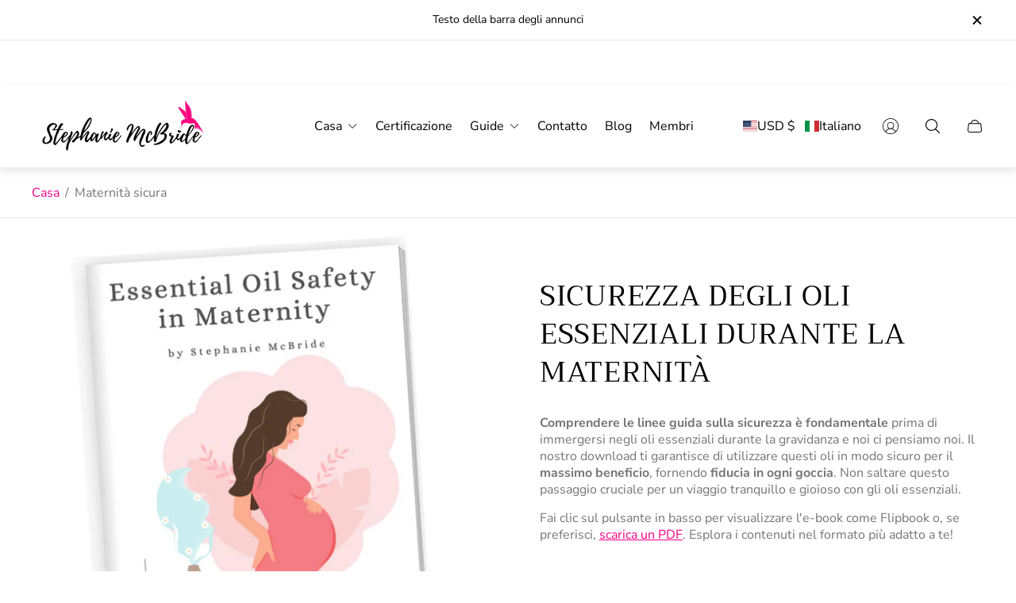

--- FILE ---
content_type: text/html; charset=utf-8
request_url: https://stephanie-mcbride.com/it/?view=translations
body_size: 5227
content:
{
	"general": {
		"accessibility": {
			"error":"Errore",
			"form_error_title":"Si prega di modificare quanto segue:",
			"skip_to_content":"Vai al contenuto",
			"close_modal":"Chiudere (esc)",
			"close_announcement_bar":"Chiudere la barra degli annunci",
			"video_play":"Riproduzione video",
			"video_pause":"Mettere in pausa il video",
			"unit_price_separator":"per",
			"link_messages": {
				"new_window":"apre una nuova finestra",
				"link_to_home_page":"Collegamento alla home page"},
			"slider": {
				"prev_slide_message":"Diapositiva precedente",
				"next_slide_message":"Diapositiva successiva",
				"first_slide_message":"Questa è la prima diapositiva",
				"last_slide_message":"Questa è l\u0026#39;ultima diapositiva",
				"slide_label_message":"{{index}} \/ {{slidesLength}}",
				"pagination_bullet_message":"Vai alla diapositiva {{index}}"},
			"total_reviews":"recensioni totali",
			"star_reviews_info":"Recensioni sul prodotto: {{ rating_value }} su {{ rating_max }} stelle",
			"close":"Chiudere",
			"full_width":"Intera larghezza",
			"zoom_button":"Ingrandisci",
			"scroll_to_top":"Scorri verso l\u0026#39;alto"},
		"meta": {
			"tags":"Contrassegnato \u0026quot;{{ tags }}\u0026quot;",
			"page":"Pagina {{ page }}"},
		"pagination": {
			"label":"Paginazione",
			"page":"Pagina {{ number }}",
			"last_page":"Ultima pagina, pagina {{ number }}",
			"next":"Pagina successiva",
			"previous":"Pagina precedente",
			"lazy_load":"Per saperne di più",
			"lazy_load_aria":"Per saperne di più {{ items }}"},
		"password_page": {
			"opening_soon":"Prossima apertura",
			"error_heading":"Password sbagliata",
			"close_popup":"Chiudere la finestra a comparsa",
			"footer_text":"\u0026lt;p\u0026gt;Lei è il proprietario del negozio? \u0026lt;a href=\u0026quot;\/admin\u0026quot;\u0026gt;Accedi qui\u0026lt;\/a\u0026gt;\u0026lt;\/p\u0026gt;",
			"login_form_submit":"accedere",
			"header_open_popup_button":"Accedi utilizzando la password",
			"form_label":"La tua password",
			"content_label":"E-mail",
			"content_success":"Grazie per esserti iscritto",
			"content_button_label":"sottoscrivi"},
		"social": {
			"alt_text": {
				"share_on_facebook":"Condividi su Facebook",
				"share_on_twitter":"Twitta su Twitter",
				"share_on_instagram":"Condividi su Instagram"},
			"social_link_aria_label":"Vai alla nostra pagina {{ social }}. Aprire in una nuova finestra",
			"share_button":"Quota",
			"share_success":"Link copiato!"},
		"search": {
			"no_results":"Nessun risultato trovato",
			"results_with_count": {
				"one":"{{ count }} risultato per \u0026quot;{{ terms }}\u0026quot;",
				"other":"{{ count }} risultati per \u0026quot;{{ terms }}\u0026quot;"},
			"heading": {
				"one":"Risultato della ricerca",
				"other":"Risultati della ricerca"},
			"breadcrumbs_name":"Ricerca",
			"search_submit_button":"Ricerca",
			"search_input_placeholder":"Ricerca"},
		"predictive_search": {
			"title":"Ricerca",
			"placeholder":"Ricerca",
			"products":"Prodotti",
			"articles":"Articoli",
			"pages":"Pagine",
			"no_results":"Non è stato possibile trovare risultati",
			"submit":"Ricerca",
			"products_aria_label":"Prodotti",
			"articles_aria_label":"Articoli",
			"pages_aria_label":"Pagine",
			"placeholder_aria_label":"Ricerca",
			"close_aria_label":"Chiudere la ricerca",
			"submit_query_aria_label":"Invia la query di ricerca"},
		"filters": {
			"title":"Filtri",
			"number_of_products_found":"trovati {{ number }} prodotti",
			"number_of_product_found":"trovato {{ number }} Prodotto",
			"applied_filters":"Filtri applicati",
			"open_filter_menu_aria":"Aprire il menu dei filtri",
			"close_filter_menu_aria":"Chiudere il menu del filtro",
			"price_range_placeholder":"Non può essere vuoto!",
			"remove_filter_button_aria":"Rimuovere il filtro da {{ type }}: {{ value }}",
			"clear_all":"Cancella tutto",
			"filter_price_from":"Prezzo a partire da...",
			"filter_price_to":"Prezzo a..."},
		"payment": {
			"method":"Metodi di pagamento"},
		"breadcrumbs": {
			"title":"Briciole di pane",
			"home":"Casa"},
		"localization": {
			"update_language":"Aggiornamento della lingua",
			"update_country":"Aggiornare paese\/regione"}
	},
	"sections": {
		"grid_images": {
			"label_placeholder":"Etichetta",
			"heading_placeholder":"Intestazione"},
		"banner": {
			"timer_days_label":"Giorni",
			"timer_hours_label":"Ore",
			"timer_minutes_label":"Verbale",
			"timer_seconds_label":"Secondi"},
		"shop_the_look": {
			"point_button":"Punto: {{ title }}"},
		"collection_list": {
			"card_title":"Titolo della collezione",
			"one_product":"prodotto",
			"many_products":"prodotti"},
		"product_tabs": {
			"button_aria":"Scheda {{ number }} aperta"},
		"trend_products": {
			"open_popup":"Dettagli del prodotto: {{ title }}"},
		"bundle": {
			"total":"Totale: "}
	},
	"blogs": {
		"general": {
			"empty_blog":"Nessun articolo trova",
			"lazy_load_button":"Per saperne di più"},
		"article": {
			"view_all":"Tutti",
			"learn_more":"Per saperne di più",
			"back_to_blog":"Tutti {{ title }}",
			"published_at":"Articolo pubblicato su: ",
			"author":"Autore dell\u0026#39;articolo: ",
			"tag":"Tag dell\u0026#39;articolo: ",
			"learn_more_link_aria":"Per saperne di più {{ title }}",
			"share":"Condividi:",
			"comments":"Commenti {{ count }}",
			"comments_count":"Conteggio dei commenti all\u0026#39;articolo: "},
		"comments": {
			"title":"Lascia un commento",
			"name":"Nome",
			"email":"Email",
			"message":"Messaggio",
			"post":"Commento al post",
			"moderated":"I commenti devono essere approvati prima di essere pubblicati.",
			"success_moderated":"Il suo commento è stato inviato con successo. Lo pubblicheremo tra poco, poiché il nostro blog è moderato.",
			"success":"Il tuo commento è stato inviato con successo! Grazie!"}
	},
	"cart": {
		"general": {
			"title":"Carrello della spesa",
			"note":"Aggiungere una nota all\u0026#39;ordine",
			"edit_note":"Modifica una nota al tuo ordine",
			"remove":"Rimuovere",
			"subtotal":"Subtotale",
			"savings":"State risparmiando",
			"taxes_and_shipping_at_checkout":"Tasse e spedizione calcolate al momento del checkout",
			"taxes_and_shipping_policy_at_checkout_html":"Tasse e \u003ca href=\"{{ link }}\"\u003espedizione\u003c\/a\u003e calcolate al momento del checkout",
			"taxes_included_but_shipping_at_checkout":"Tasse incluse e spedizione calcolata al momento del checkout",
			"taxes_included_and_shipping_policy_html":"Tasse incluse. \u003ca href=\"{{ link }}\"\u003eSpedizione\u003c\/a\u003e calcolata al momento del checkout",
			"checkout":"Cassa",
			"empty":"Il carrello è attualmente vuoto.",
			"edit":"Modifica",
			"continue_shopping":"Continua gli acquisti"},
		"label": {
			"product":"Prodotto",
			"price":"Prezzo",
			"quantity":"Quantità",
			"total":"Totale"},
		"shipping_bar": {
			"progress":"Spedizione gratuita in corso {{ value }}%"},
		"errors": {
			"quantity":"È possibile aggiungere al carrello solo {{ count }} di {{ title }}"},
		"notifications": {
			"view_cart":"Carrello",
			"added_heading":"AGGIUNTO",
			"error":"Errore carrello"},
		"reminder": {
			"accessibility": {
				"cart":"Carrello",
				"cart_drawer":"Cassetto carrello",
				"close_button":"Chiudi notifica"}
		},
		"shipping_rates": {
			"accordion_title":"Calcolo delle tariffe di spedizione",
			"country_label":"Paese",
			"province_label":"Provincia",
			"zip_label":"Codice postale",
			"calculate_button":"Calcolare",
			"price_free":"LIBERO",
			"no_shipping":"Siamo spiacenti! Non effettuiamo spedizioni qui."}
	},
	"collections": {
		"general": {
			"empty_collection":"Nessun prodotto trovato",
			"items_with_count": {
				"one":"{{ count }} prodotto",
				"other":"{{ count }} prodotti"},
			"filter_and_sort":"Filtri e ordinamento",
			"collection_card_link_aria_label":"Vai alla pagina della collezione \u0026#39;{{ title }}\u0026#39;",
			"grid_view_3":"Cambia la visualizzazione della griglia in 3 prodotti per riga",
			"grid_view_4":"Cambia la visualizzazione della griglia in 4 prodotti per riga"},
		"sorting": {
			"title":"Ordina per"}
	},
	"contact": {
		"form": {
			"error":"Errore:",
			"success_heading":"Grazie per averci contattato. Vi risponderemo al più presto!",
			"error_heading":"Il modulo di contatto non è stato inviato a causa di un errore.",
			"map_link_aria_label":"Aprire la mappa con la posizione in una nuova finestra"}
	},
	"customer": {
		"account": {
			"title":"Conto",
			"details":"Dettagli del conto",
			"view_addresses":"Visualizza gli indirizzi",
			"return":"Ritorno ai dettagli del conto"},
		"activate_account": {
			"title":"Attivare l\u0026#39;account",
			"subtext":"Creare la password per attivare l\u0026#39;account.",
			"password":"Password",
			"password_aria_label":"Password",
			"password_confirm":"Conferma la password",
			"password_confirm_aria_label":"Conferma la password",
			"submit":"Attivare l\u0026#39;account",
			"submit_aria_label":"Attivare l\u0026#39;account",
			"cancel":"Rifiutare l\u0026#39;invito",
			"cancel_aria_label":"Rifiutare l\u0026#39;invito"},
		"addresses": {
			"title":"I vostri indirizzi",
			"default":"Predefinito",
			"add_new":"Aggiungere un nuovo indirizzo",
			"edit_address":"Modifica indirizzo",
			"first_name":"Nome",
			"enter_first_name":"Inserire il nome",
			"last_name":"Cognome",
			"enter_last_name":"Inserire il cognome",
			"company":"Azienda",
			"enter_company":"Inserire l\u0026#39;azienda",
			"address1":"Indirizzo1",
			"enter_address_1":"Inserire l\u0026#39;indirizzo 1",
			"address2":"Indirizzo2",
			"enter_address_2":"Inserire l\u0026#39;indirizzo 2",
			"city":"Città",
			"enter_city":"Inserire la città",
			"select_country":"Selezionare il paese",
			"select_province":"Select the country",
			"zip":"Codice postale",
			"enter_zip":"Inserire il codice postale",
			"phone":"Telefono",
			"enter_phone":"Inserire il telefono",
			"set_default":"Imposta come indirizzo predefinito",
			"add":"Aggiungi indirizzo",
			"add_address":"Aggiungi indirizzo",
			"update":"Aggiornamento dell\u0026#39;indirizzo",
			"update_address":"Aggiornamento dell\u0026#39;indirizzo",
			"cancel":"Annullamento",
			"cancel_addresses":"Annullamento",
			"edit":"Modifica",
			"delete":"Cancellare",
			"delete_confirm":"Siete sicuri di voler cancellare questo indirizzo?"},
		"login": {
			"title":"Accesso",
			"email":"Email",
			"password":"Password",
			"recover_password":"Avete dimenticato la password?",
			"sign_in":"Accedi",
			"signup":"Iscrizione",
			"email_aria_label":"Inserire l\u0026#39;e-mail",
			"password_aria_label":"Inserire la password",
			"recover_aria_label":"Recuperare la password",
			"new_customer":"Nuovo cliente?",
			"sign_in_aria_label":"Accedi",
			"sign_up_aria_label":"Iscriviti"},
		"orders": {
			"title":"Cronologia degli ordini",
			"order_number":"Ordine",
			"date":"Data dell\u0026#39;ordine",
			"payment_status":"Stato",
			"total":"Totale",
			"none":"Non avete ancora effettuato alcun ordine.",
			"quantity":"Quantità",
			"show_order":"Mostra l\u0026#39;ordine"},
		"order": {
			"title":"Ordine {{ name }}",
			"date":"Posizionato su {{ date }}",
			"cancelled":"Ordine annullato il {{ date }}",
			"cancelled_reason":"Motivo: {{ reason }}",
			"billing_address":"Indirizzo di fatturazione",
			"payment_status":"Stato del pagamento",
			"shipping_address":"Indirizzo di spedizione",
			"fulfillment_status":"Stato di adempimento",
			"discount":"Sconto",
			"shipping":"Spedizione",
			"tax":"Imposta",
			"product":"Prodotto",
			"sku":"SKU",
			"price":"Prezzo per unità",
			"quantity":"Quantità",
			"total":"Totale",
			"fulfilled_at":"Realizzato {{ date }}",
			"subtotal":"Subtotale",
			"track_shipment":"Tracciamento della spedizione",
			"view_order":"Visualizza ordine"},
		"recover_password": {
			"title":"Reimpostare la password",
			"submit":"Invia",
			"button_aria_label":"Invia",
			"cancel":"Annullamento",
			"cancel_aria_label":"Annullamento",
			"subtext":"Vi invieremo un\u0026#39;e-mail per reimpostare la password.",
			"success":"Le abbiamo inviato un\u0026#39;e-mail con un link per aggiornare la password."},
		"reset_password": {
			"title":"Azzeramento dell\u0026#39;account",
			"subtext":"Inserire una nuova password per l\u0026#39;account.",
			"password":"Password",
			"reset_password_aria_label":"Password",
			"password_confirm":"Conferma la password",
			"password_confirm_aria_label":"Conferma la password",
			"submit":"Reimpostare la password",
			"submit_aria_label":"Reimpostare la password"},
		"register": {
			"title":"Creare un account",
			"first_name":"Nome",
			"last_name":"Cognome",
			"email":"Email",
			"password":"Password",
			"submit":"Creare",
			"sign_in":"Accedi",
			"have_account":"Ho un account",
			"password_not_match":"La password di conferma non corrisponde alla propria password",
			"first_name_aria_label":"Inserire il nome",
			"last_name_aria_label":"Inserire il cognome",
			"email_aria_label":"Inserire l\u0026#39;e-mail",
			"password_aria_label":"Inserire la password",
			"submit_aria_label":"Iscriviti",
			"sign_in_aria_label":"Accedi"}
	},
	"layout": {
		"navigation": {
			"search":"Ricerca",
			"main_menu":"Navigazione principale",
			"open_drawer_menu":"Aprire il menu del cassetto",
			"close_drawer_menu":"Menu Chiudi cassetto",
			"drawer_menu":"Menu cassetto",
			"mega_menu":"Menu Mega"},
		"cart": {
			"items_count": {
				"one":"Articolo",
				"other":"Articoli"}
		},
		"customer": {
			"account":"Conto",
			"log_out":"Disconnettersi",
			"log_in":"Accedi"},
		"header": {
			"labels": {
				"store_logo":"Logo del negozio",
				"home_page_link":"Vai alla home page",
				"cart":"Carrello",
				"cart_drawer":"Cassetto del carrello",
				"cart_item_count":"Conteggio articoli del carrello"}
		}
	},
	"products": {
		"product": {
			"regular_price":"Prezzo normale",
			"sold_out":"Esaurito",
			"unavailable":"Non disponibile",
			"sale_price":"Prezzo di vendita",
			"quantity":"Quantità",
			"add_to_cart":"Aggiungi al carrello",
			"choose_an_option":"Scegliere un\u0026#39;opzione",
			"pickup_availability": {
				"view_store_info":"Visualizza le informazioni sul negozio",
				"check_other_stores":"Verifica la disponibilità presso altri punti vendita",
				"pick_up_available":"Ritiro disponibile",
				"pick_up_unavailable":"Ritiro al momento non disponibile",
				"pick_up_available_at_html":"Ritiro disponibile presso \u003cspan class=\"color-foreground\"\u003e{{ location_name }}\u003c\/span\u003e",
				"pick_up_unavailable_at_html":"Il ritiro non è attualmente disponibile presso \u003cspan class=\"color-foreground\"\u003e{{ location_name }}\u003c\/span\u003e",
				"unavailable":"Impossibile caricare la disponibilità di ritiro",
				"refresh":"Aggiornare"},
			"custom_fields_errors": {
				"input_error":"Il campo non deve essere vuoto",
				"checkbox_error":"La casella di controllo deve essere selezionata"},
			"price": {
				"from_price_html":"Da {{ price }}",
				"regular_price":"Prezzo normale",
				"sale_price":"Prezzo di vendita",
				"unit_price":"Prezzo unitario",
				"taxes_included":"Tasse incluse.",
				"shipping_policy_html":"\u003ca href=\"{{ link }}\"\u003eSpedizione\u003c\/a\u003e calcolata al momento del pagamento."},
			"product_labels":"Etichette dei prodotti",
			"product_label":"Etichetta del prodotto",
			"share_label":"CONDIVIDI:",
			"product_variants":"Varianti di prodotto",
			"option_select":"Scegliere {{name}}",
			"timer": {
				"timer_days_label":"Giorni",
				"timer_hours_label":"Ore",
				"timer_minutes_label":"Minuti",
				"timer_seconds_label":"Secondi"},
			"xr_button":"Visualizza nel tuo spazio",
			"xr_button_label":"Visualizza nel tuo spazio, carica l\u0026#39;articolo nella finestra della realtà aumentata",
			"product_notify_me_message":"Avvisami quando {{ product_title }} diventa disponibile",
			"recipient": {
				"form": {
					"checkbox":"Voglio inviarlo come regalo",
					"email_label":"Destinatario dell\u0026#39;email",
					"email_label_optional_for_no_js_behavior":"Email del destinatario (facoltativo)",
					"email":"Email",
					"name_label":"Nome del destinatario (facoltativo)",
					"name":"Nome",
					"message_label":"Messaggio (facoltativo)",
					"message":"Messaggio",
					"max_characters":"{{ max_chars }} caratteri max",
					"send_on":"AAAA-MM-GG",
					"send_on_label":"Invia (facoltativo)"}
			},
			"ask_question_form": {
				"email":"Email",
				"name":"Nome"}
		},
		"product_card": {
			"product_title":"Titolo del prodotto",
			"swatch_color":"Opzione colore: {{ swatch }}",
			"open_quick_view":"Vista rapida",
			"add_to_cart":"Aggiungi al carrello",
			"quick_view_no_js":"Visita il prodotto",
			"product_labels":"Etichette dei prodotti",
			"product_label":"Etichetta del prodotto",
			"product_vendor":"Venditore: ",
			"product_swatches_overlimit_label": {
				"one":"Il prodotto ha {{ count }} colore aggiuntivo",
				"other":"Il prodotto ha {{ count }} colori aggiuntivi"},
			"product_swatches_overlimit":"+{{ count }}"},
		"product_card_with_form": {
			"unselected_variant_button":"Scegli prima le opzioni"},
		"quantity": {
			"label":"Quantità",
			"input_label":"Quantità per {{ product }}",
			"increase":"Aumentare la quantità per {{ product }}",
			"decrease":"Diminuire la quantità per {{ product }}"},
		"quick_view": {
			"visit_product_page":"Visita la pagina del prodotto",
			"close_popup":"Chiudi il pop-up"},
		"compare_products": {
			"popup_button":"Apri il popup di confronto dei prodotti",
			"product_button_add":"Aggiungi \u0026#39;{{ product }}\u0026#39; all\u0026#39;elenco di confronto",
			"product_button_remove":"Rimuovi \u0026#39;{{ product }}\u0026#39; dall\u0026#39;elenco di confronto",
			"quantity_error_heading":"Errore nell\u0026#39;elenco di confronto: ",
			"quantity_error":"Non è possibile aggiungere più di 6 prodotti all\u0026#39;elenco di confronto",
			"clear_all":"Cancella tutto",
			"rating":"Rating",
			"available":"Disponibile",
			"in_stock":"In stock",
			"out_of_stock":"Esaurito",
			"vendor":"Venditore",
			"type":"Tipo",
			"option":"Opzione {{ number }}",
			"empty_value":"-",
			"link":"Maggiori dettagli"},
		"best_sellers": {
			"section_label":"ETICHETTA DI SEZIONE",
			"section_title":"Titolo della sezione",
			"collection_title":"Titolo della collezione",
			"product_title":"Product title",
			"open_quick_view":"Visualizzazione rapida",
			"add_to_cart":"Aggiungi al carrello",
			"quick_view_no_js":"Visita il prodotto",
			"product_labels":"Etichette prodotto",
			"product_label":"Product label",
			"product_type":"Tipo di prodotto"}
	},
	"gift_cards": {
		"issued": {
			"title":"Ecco la tua carta regalo {{ value }} per {{ shop }}!",
			"title_html":"Ecco la tua carta regalo {{ value }} per {{ shop }}!",
			"subtext":"La vostra carta regalo",
			"gift_card_code":"Codice della carta regalo",
			"disabled":"Disabili",
			"expired":"Scaduto il {{ expiry }}",
			"active":"Scade il {{ expiry }}",
			"redeem_html":"Utilizza questo codice alla cassa per riscattare il tuo buono regalo {{ value }}",
			"shop_link":"Iniziare lo shopping",
			"print":"Stampate questa carta regalo",
			"remaining_html":"{{ balance }} sinistra",
			"add_to_apple_wallet":"Aggiungi al portafoglio Apple",
			"qr_image_alt":"Codice QR: scansione per riscattare la carta regalo",
			"copy_code":"Copiare il codice",
			"copy_code_success":"Codice copiato con successo"}
	},
	"newsletter": {
		"label":"Email",
		"success":"Grazie per esservi iscritti",
		"button_label":"Abbonarsi"},
	"newsletter_popup": {
		"label":"Email",
		"success":"Grazie per esservi iscritti",
		"button_label":"Abbonarsi"},
	"product_promo": {
		"button_aria":"Visualizzazione rapida per {{ product_title }}",
		"add_to_cart":"Aggiungi al carrello",
		"sold_out":"Esaurito"},
	"promo_banner": {
		"open_link":"Aprire il link",
		"open_popup":"Aprire un popup di prodotti in promozione"}
}

--- FILE ---
content_type: text/css
request_url: https://stephanie-mcbride.com/cdn/shop/t/6/assets/image-with-text.build.css?v=166159968213026748861699735383
body_size: -99
content:
.image-with-text{opacity:0}.image-with-text.animated{opacity:1;transition-property:opacity;transition-duration:var(--animate-time)}.image-with-text .image-with-text__container{display:flex;flex-direction:column}.image-with-text .image-with-text__container>div:nth-child(3){display:none}.image-with-text .image-with-text__container.image-with-text__container--max-width{max-width:var(--global-container-width);margin:0 auto}.image-with-text .image-with-text__image-container{position:relative;overflow:hidden;display:flex;width:100%;-moz-column-gap:10px;column-gap:10px;margin-bottom:40px}.image-with-text .image-with-text__image-container.image-with-text__image-container--mobile{display:flex}.image-with-text .image-with-text__image-wrapper{position:relative;display:block;width:100%;padding-top:92.8%}.image-with-text .image-with-text__image{position:absolute;top:0;left:0;width:100%;height:100%;-o-object-fit:cover;object-fit:cover;-o-object-position:var(--img-mob-pos);object-position:var(--img-mob-pos)}.image-with-text .image-with-text__content-wrapper{display:flex;justify-content:center;align-items:center;width:100%;border:none}.image-with-text .image-with-text__content{width:100%;padding:0 20px;text-align:var(--text-alignment)}.image-with-text .image-with-text__button{padding:18px 52px}.image-with-text .image-with-text__text-content{margin-top:20px;line-height:1.37;color:var(--color-text-secondary);word-wrap:break-word;-webkit-hyphens:auto;hyphens:auto}.image-with-text .image-with-text__text-content+.image-with-text__button{margin-top:30px}.image-with-text .image-with-text__heading{line-height:1.35;letter-spacing:.02em;text-transform:uppercase;word-wrap:break-word;-webkit-hyphens:auto;hyphens:auto}.image-with-text .image-with-text__heading+.image-with-text__button{margin-top:20px}.image-with-text .image-with-text__subheading{margin-top:8px;word-break:break-word}html.no-js .image-with-text{opacity:1}@media (min-width: 768px){.image-with-text .image-with-text__content{padding:0 40px}}@media (min-width: 992px){.image-with-text .image-with-text__container{flex-direction:row}.image-with-text .image-with-text__container>div:nth-child(3){display:flex}.image-with-text .image-with-text__image-container{width:50%;margin-bottom:0}.image-with-text .image-with-text__image-container.image-with-text__image-container--mobile{display:none}.image-with-text .image-with-text__image{-o-object-position:var(--img-desktop-pos);object-position:var(--img-desktop-pos)}.image-with-text .image-with-text__content-wrapper{width:50%;border-top:var(--border-top-value);border-bottom:var(--border-bottom-value)}.image-with-text .image-with-text__content{max-width:680px;padding-top:20px;padding-bottom:20px}}@media (min-width: 1200px){.image-with-text .image-with-text__text-content{margin-top:30px}.image-with-text .image-with-text__text-content+.image-with-text__button{margin-top:50px}.image-with-text .image-with-text__heading+.image-with-text__button{margin-top:30px}}
/*# sourceMappingURL=/cdn/shop/t/6/assets/image-with-text.build.css.map?v=166159968213026748861699735383 */


--- FILE ---
content_type: text/css
request_url: https://stephanie-mcbride.com/cdn/shop/t/6/assets/text-section.build.css?v=87099648880410618961699735386
body_size: -316
content:
.text-section{display:flex;justify-content:var(--section-alignment, center);text-align:var(--text-align, center);word-break:break-word}.text-section .text-section__container{max-width:850px;width:100%;padding:0 20px}.text-section .text-section__container.text-section__container--full-width{max-width:100%}.text-section .text-section__content{line-height:1.6}.text-section .text-section__content.text-section__content--cut-off{position:relative;max-height:200px;overflow:hidden}.text-section .text-section__content.text-section__content--cut-off:after{content:"";position:absolute;bottom:0;left:0;z-index:1;width:100%;height:5rem;background:linear-gradient(180deg,rgba(249,249,249,0) 0%,var(--color-background) 100%);pointer-events:none}.text-section .text-section__heading{line-height:1.35;letter-spacing:.02em}.text-section .text-section__heading+.text-section__content{margin-top:20px}.text-section .text-section__subheading{margin-top:5px;margin-bottom:15px;line-height:1.6;color:var(--color-secondary-text, #757575)}.text-section .text-section__read-more-button{position:relative;margin-top:20px}.text-section .text-section__read-more-button .icon{width:14px;height:14px;margin-left:7px;transition-property:transform;transition-duration:var(--timing-base)}.text-section .text-section__read-more-button.is-active .icon{transform:rotate(180deg)}
/*# sourceMappingURL=/cdn/shop/t/6/assets/text-section.build.css.map?v=87099648880410618961699735386 */


--- FILE ---
content_type: text/css
request_url: https://stephanie-mcbride.com/cdn/shop/t/6/assets/product-tabs.build.css?v=47141036123213900211699735384
body_size: -77
content:
.product-tabs .product-tabs__container{width:100%;max-width:var(--container-width, 100%);margin-left:auto;margin-right:auto}.product-tabs .product-tabs__heading{margin-bottom:10px;text-align:center;text-transform:uppercase}.product-tabs .product-tabs__button-lists__wrapper{max-width:100%;overflow-y:scroll;padding-top:20px;-ms-overflow-style:none;scrollbar-width:none}.product-tabs .product-tabs__button-lists__wrapper::-webkit-scrollbar{display:none}.product-tabs .product-tabs__button-lists{position:relative;display:flex;justify-content:center;align-items:center;width:-moz-fit-content;width:fit-content;margin-bottom:20px;margin-left:auto;margin-right:auto}.product-tabs .product-tabs__button-lists:after{content:"";position:absolute;bottom:0;left:20px;opacity:.5;width:calc(100% - 40px);height:1px;background-color:currentColor}.product-tabs .product-tabs__button{position:relative;padding:0 20px 10px;border-bottom-width:2px;font-size:calc(var(--body-font-size) * .875);text-transform:uppercase;color:var(--color-text-primary);white-space:nowrap}.product-tabs .product-tabs__button:after{content:"";position:absolute;bottom:0;left:20px;right:20px;width:calc(100% - 40px);height:2px;background-color:transparent;transition-property:background-color;transition-duration:var(--timing-short)}.product-tabs .product-tabs__button.is-active:after{background-color:currentColor}@media (-moz-touch-enabled: 0),(hover: hover),(pointer: fine){.product-tabs .product-tabs__button:hover{border-bottom-color:currentColor}}.product-tabs .product-tabs__content{justify-content:center}.product-tabs .product-tabs__content.product-tabs__content--indent{padding:0 10px}.product-tabs .product-tabs__tab{animation:product-tabs-fade 1s forwards}.product-tabs .product-tabs__tab .product-tabs__tab-content{display:flex;align-items:stretch}.product-tabs .product-tabs__tab.is-loading{animation:none;opacity:0}.product-tabs .product-tabs-slider:not(.swiper-initialized) .product-tabs__tab-content{justify-content:center}.product-tabs .product-tabs__product{width:50%;height:auto}.product-tabs .product-tabs__pagination{display:flex;justify-content:center;margin-top:30px}@media (max-width: 767px){.product-tabs .product-tabs-slider:not(.swiper-initialized) .product-tabs__tab-content{justify-content:center}.product-tabs .product-tabs-slider:not(.swiper-initialized) .product-tabs__tab-content.product-tabs__tab-content--indent{-moz-column-gap:10px;column-gap:10px}.product-tabs .product-tabs-slider:not(.swiper-initialized) .product-tabs__tab-content.product-tabs__tab-content--indent .product-tabs__product{width:calc(50% - 5px)}}@media (min-width: 768px){.product-tabs .product-tabs__pagination{display:none}.product-tabs .product-tabs__button{font-size:calc(var(--body-font-size) * 1.25)}.product-tabs .product-tabs__tab.is-loading{opacity:1}.product-tabs .product-tabs__product{width:25%}.product-tabs .product-tabs__tab-content.product-tabs__tab-content--indent{-moz-column-gap:10px;column-gap:10px}.product-tabs .product-tabs__tab-content.product-tabs__tab-content--indent .product-tabs__product{width:calc(25% - 7.5px)}}@keyframes product-tabs-fade{0%{opacity:0}to{opacity:1}}
/*# sourceMappingURL=/cdn/shop/t/6/assets/product-tabs.build.css.map?v=47141036123213900211699735384 */


--- FILE ---
content_type: text/javascript
request_url: https://stephanie-mcbride.com/cdn/shop/t/6/assets/section-product-tabs.build.min.js?v=48263160557291369371699735385
body_size: -207
content:
!function(){"use strict";const t={section:".js-product-tabs-section",button:".js-product-tabs-button",tab:".js-product-tabs-tab",slider:".js-featured-content-slider",buttonsWrapper:".js-product-tabs-buttons-wrapper"};const e=()=>{window.themeCore.ProductTabs=window.themeCore.ProductTabs||(()=>{const e=window.themeCore.utils.cssClasses;let o,r=[];function s(o){const r=o.target.closest(t.button),s=o.target.closest(t.section);if(!r||!s)return;const n=[...s.querySelectorAll(t.tab)],a=[...s.querySelectorAll(t.button)],c=r.dataset.index,i=s.querySelector(t.buttonsWrapper);if(!n||!c)return;n.forEach(t=>t.classList.toggle(e.hidden,t.dataset.index!==c)),a.forEach(t=>t.classList.toggle(e.active,t.dataset.index===c));const d=r.offsetLeft;i.scrollTo({left:d,behavior:"smooth"})}return Object.freeze({init:async function(){o=await window.themeCore.utils.getExternalUtil("FeaturedContentSlider"),(r=[...document.querySelectorAll(t.section)]).forEach(t=>t.addEventListener("click",s)),r.forEach(r=>{let s={grabCursor:!0,slidesPerView:2};r.hasAttribute("data-cards-indent")&&(s.spaceBetween=10),[...r.querySelectorAll(t.tab)].filter(e=>e.querySelector(t.slider)).forEach(t=>{o(t,s).init(),t.classList.remove(e.loading)})})}})})(),window.themeCore.utils.register(window.themeCore.ProductTabs,"product-tabs")};window.themeCore&&window.themeCore.loaded?e():document.addEventListener("theme:all:loaded",e)}();

--- FILE ---
content_type: application/javascript; charset=utf-8
request_url: https://pixee.gropulse.com/get_script?shop=5d2893.myshopify.com
body_size: -139
content:

  (function(){
    if (location.pathname.includes('/thank_you') || location.pathname.includes('/thank-you')) {
      var script = document.createElement("script");
      script.type = "text/javascript";
      script.src = "https://pixee.gropulse.com/get_purchase_page_script?shop=5d2893.myshopify.com";
      document.getElementsByTagName("head")[0].appendChild(script);
    }
  })();
  